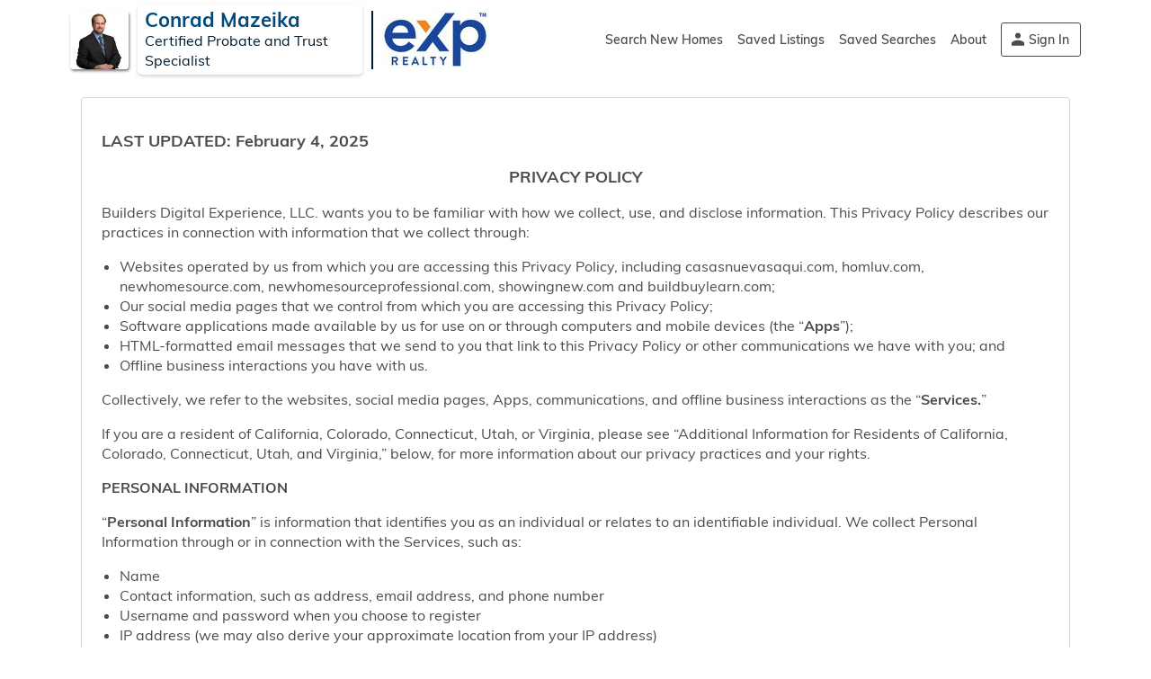

--- FILE ---
content_type: text/html; charset=utf-8
request_url: https://www.showingnew.com/conradmazeika/privacypolicy
body_size: 25225
content:
<!DOCTYPE html><html class="no-js csstransforms no-webp" lang=en-us><head><title id=pro_title>Privacy Policy | Conrad Mazeika</title><meta name=theme-color content=#001D31><meta charset=utf-8><meta http-equiv=x-ua-compatible content="ie=edge"><meta id=viewport name=viewport content="width=device-width, initial-scale=1.0"><meta id=pro_description name=description content="Privacy Policy for https://www.showingnew.com/conradmazeika"><meta id=pro_keywords name=keywords content="New homes,new homes for sale,new home builders,new construction homes,real estate agent,realtor,broker,MLS,multiple listing service"><link id=pro_canonical name=canonical rel=canonical href=https://www.newhomesource.com//conradmazeika/privacypolicy><link rel="shortcut icon" href=https://resources.newhomesourceprofessional.com/globalresources/images/favicon.ico><link rel=apple-touch-icon-precomposed href=https://resources.newhomesourceprofessional.com/globalresources/images/icons/ios/apple-touch-icon-precomposed.png><link rel=apple-touch-icon-precomposed sizes=76x76 href=https://resources.newhomesourceprofessional.com/globalresources/images/icons/ios/apple-touch-icon-76x76-precomposed.png><link rel=apple-touch-icon-precomposed sizes=120x120 href=https://resources.newhomesourceprofessional.com/globalresources/images/icons/ios/apple-touch-icon-120x120-precomposed.png><link rel=apple-touch-icon-precomposed sizes=152x152 href=https://resources.newhomesourceprofessional.com/globalresources/images/icons/ios/apple-touch-icon-152x152-precomposed.png><link rel=apple-touch-icon-precomposed sizes=180x180 href=https://resources.newhomesourceprofessional.com/globalresources/images/icons/ios/apple-touch-icon-180x180-precomposed.png><link rel=icon sizes=192x192 href=https://resources.newhomesourceprofessional.com/globalresources/images/icons/ios/icon-hires.png><link rel=icon sizes=128x128 href=https://resources.newhomesourceprofessional.com/globalresources/images/icons/ios/icon-normal.png><meta name=ServerName content=BDXWS6><meta name=google-site-verification content=iPcWE79MkEkUxx7m-jRk_h3G_dKfsStaIlhIajOhdo8><meta name=SessionId content=d3235620-1a4a-4075-bcc2-168d3551aacd><link rel=preconnect href=https://www.googletagmanager.com><link rel=preconnect href=https://www.google-analytics.com><link rel=preconnect href=https://connect.facebook.net><link rel=preconnect href=https://stats.g.doubleclick.net><link rel=preconnect href=https://ssl.google-analytics.com><link rel=preconnect href=https://www.google.com><link rel=preconnect href=https://www.facebook.com><script>if(screen.width<750){document.getElementById("viewport").setAttribute("content","width=1366");}</script><!-- Desktop Fonts --><link rel=preconnect href="https://fonts.googleapis.com/css?family=Muli:400,600,700" crossorigin><link rel=preload as=font href=https://fonts.gstatic.com/s/muli/v16/7Auwp_0qiz-afTLGLQ.woff2 crossorigin><link rel=preload as=font href=https://fonts.gstatic.com/s/muli/v16/7Au_p_0qiz-ade3iOCX2zw.woff2 crossorigin><link rel=preload as=font href=/GlobalResources/fonts/figtree/Figtree-SemiBold.ttf crossorigin><link rel=preload as=font href=/GlobalResources/fonts/figtree/Figtree-Regular.ttf crossorigin><link rel=preload as=font href=/GlobalResources/fonts/figtree/Figtree-ExtraBold.ttf crossorigin><!-- IE fonts --><script>(function(w){"use strict";if(!w.loadCSS){w.loadCSS=function(){};}
var rp=loadCSS.relpreload={};rp.support=(function(){var ret;try{ret=w.document.createElement("link").relList.supports("preload");}catch(e){ret=false;}
return function(){return ret;};})();rp.bindMediaToggle=function(link){var finalMedia=link.media||"all";function enableStylesheet(){link.media=finalMedia;}
if(link.addEventListener){link.addEventListener("load",enableStylesheet);}else if(link.attachEvent){link.attachEvent("onload",enableStylesheet);}
setTimeout(function(){link.rel="stylesheet";link.media="only x";});setTimeout(enableStylesheet,3000);};rp.poly=function(){if(rp.support()){return;}
var links=w.document.getElementsByTagName("link");for(var i=0;i<links.length;i++){var link=links[i];if(link.rel==="preload"&&link.getAttribute("as")==="style"&&!link.getAttribute("data-loadcss")){link.setAttribute("data-loadcss",true);rp.bindMediaToggle(link);}}};if(!rp.support()){rp.poly();var run=w.setInterval(rp.poly,500);if(w.addEventListener){w.addEventListener("load",function(){rp.poly();w.clearInterval(run);});}else if(w.attachEvent){w.attachEvent("onload",function(){rp.poly();w.clearInterval(run);});}}
if(typeof exports!=="undefined"){exports.loadCSS=loadCSS;}
else{w.loadCSS=loadCSS;}}(typeof global!=="undefined"?global:this));PRO={};PRO.Scripts={};if('scrollRestoration'in history){history.scrollRestoration='manual';window.scroll(0,0);}else{window.onbeforeunload=function(){window.scroll(0,0);}}</script><!--Start Main Css--><style>*{box-sizing:border-box;-webkit-box-sizing:border-box}html{font-size:1em;-ms-text-size-adjust:100%;-webkit-text-size-adjust:100%;line-height:1.4}h1{font-weight:normal;font-size:1.7rem;margin:0.67em 0}p{word-break:break-word}html,button,input,select,textarea,.ui-widget,.btn,.textarea-link{font-family:'Muli',sans-serif}html,body{min-width:480px;margin:0}fieldset{border:0;margin:0;padding:0}.container1144{margin:0 auto;max-width:1144px;width:100%}@media only screen and (max-width:1200px) and (min-width:768px){.container1144{padding:0 15px}}ul,ol{list-style:none;margin:0;padding:0}.clearfix:before,.clearfix:after{content:" ";display:table}.clearfix:after{clear:both}img{max-width:100%;vertical-align:middle}a{text-decoration:none}input,select,textarea,button,.btn,.textarea-link{font-size:14px;font-weight:300;line-height:18px;padding:5px 8px;background:#fff;border:1px solid #ccdbe4;border-radius:3px;color:#4b4b4b;outline:0;margin:0}input[type=radio]{position:absolute;left:-9999999px}.btn,button,.btn-orange{padding:6px 20px;background-color:#f58220;color:#000;display:inline-block;border:0;line-height:20px}.btn.line-btn{border:1px solid #f58220;background:#fff;color:#000;padding:6px 20px;-webkit-appearance:none;border-radius:4px}.btn-orange.disabled,.btn-orange[disabled]{cursor:default;background-color:rgba(245,130,32,0.5) !important;transition:ease-in 0.2s}.hidden{display:none}.m-0{margin:0}.m-top-0{margin-top:0}.m-bottom-0{margin-bottom:0}.m-left{margin-left:10px}.flex{display:flex;display:-webkit-flex;position:relative}.wrap{flex-wrap:wrap}.ac{align-items:center}.fc{display:flex;align-items:center;justify-content:center}.fdc{flex-direction:column}.jsb{justify-content:space-between}.w100,.w-full{width:100%}.h-full{height:100%}.validate-mark{position:absolute;top:10px;left:0}.tc{text-align:center}.tr{text-align:right}.d-b{display:block}.fauto{flex:auto}.aifs{align-items:flex-start}.f100{flex-basis:100%}.pr{position:relative}.pa{position:absolute}.k-loading-mask{position:absolute;width:100%;height:100%;top:0;left:0;z-index:10}.k-loading-image{top:0;left:0;z-index:2;width:100%;height:100%;position:absolute;background:url('https://resources.newhomesourceprofessional.com/GlobalResources/images/icons/nhs_loader.gif') no-repeat center center}.k-loading-color{background-color:#001D31;width:100%;height:100%;opacity:0.3}#results,#details-home,#details-comm,#cms-content,#tv,#showcase,#account-info,#client-information,.account,.consumer-portal,.consumer-portal-preview,.widget,.account-grids,.feedback-page,.webinars-page,.reviews,.unsubscribe-page{width:100%;background:#f6f9fc;border-top:1px solid #e5ecf2}#results{background:#ffffff}.validation-summary-errors{display:none}</style><style>.header > div{padding:0 5px}.h-logo{padding:5px 0;width:43%;align-items:center}.agent-logo{flex:0 65px;min-height:65px}.agent-logo img{border-radius:4px;box-shadow:1px 2px 3px 0 #7d7d7d;-webkit-box-shadow:1px 2px 3px 0 #7d7d7d;max-width:65px}.a-n-d{margin:0 10px;align-self:center;max-width:250px;padding:5px 8px}.a-n-d p{margin:0;font-size:22px;font-weight:700;line-height:1.1;word-break:break-word}.agency-l{padding-left:10px;max-width:200px}.header .h-right{width:57%;text-align:right;font-size:.75rem}.h-right nav{height:100%}nav ul.main-nav{display:inline-flex;font-size:.875rem;height:100%}nav > ul.main-nav > li{position:relative;display:flex;display:-webkit-flex;margin-left:16px}nav ul.main-nav li:first-child{margin-left:0}nav ul.main-nav a{display:inline-flex;align-items:center;color:#4B4B4B;font-size:14px;line-height:18px}ul.main-nav .btn{align-self:center;padding:9px 12px;border:1px solid #f58220}ul.main-nav .btn-sign-in{border-color:#4B4B4B;background-color:transparent;padding-left:30px}nav > ul.main-nav > li > div{display:none}@media only screen and (max-width:1024px){#header .h-logo > div{width:60%}#header .h-logo a{width:33%}.agency-logo img{max-width:100%}}@media only screen and (max-width:57em){#header .h-logo{width:75%;max-width:470px;margin:5px 0 2px 5px}}</style><style>#f-a-p{margin:40px 0 0;color:#fff;font-size:14px}#f-a-p > div:not(.f-cd){min-width:150px;max-width:150px;flex:1}#f-a-p div{margin-right:25px}#f-a-p div:last-child{margin-right:0}#f-a-p a{text-decoration:underline;color:#0091da}.f-cd{word-wrap:break-word;max-width:35%}.f-nav li:first-child{order:2;padding:0 2%}.f-nav li:nth-child(2){order:1;padding-left:0}.f-nav li:nth-child(3){order:3}.f-nav li:nth-child(4){order:4}.f-nav li:last-child{order:5}#contact-footer{padding:10px 0;background:#f6f9fc}#contact-footer > div{background:#fff}#c-f-branding{float:left;padding:0 2% 10px 2%;width:55%}#c-f-branding.m-auto{margin:0 auto}#c-f-branding .h-logo{width:100%;float:none}#contact-footer .message-agent{float:right;padding:15px 2%;width:42%;font-size:.75rem;background:#fff;margin-bottom:20px}.message-txt{margin-top:5px;margin-bottom:8px}.title + .flex{margin-top:5px}.message-agent .contact-agent input:not([type="button"]),.message-agent .contact-agent textarea{width:calc(100% - 10px);margin-left:10px}.message-btn{flex:1;text-align:right}.m-left{margin-left:10px}</style><link rel=preload href="https://resources.newhomesourceprofessional.com/resourcesbundle/masterpagecss.css?v=jtOffWmNLlOmZK9OQfs7x_o1LHf_rFpzRXvj7H5ORSk1" as=style onload="this.onload=null;this.rel='stylesheet'"><noscript><link href="https://resources.newhomesourceprofessional.com/resourcesbundle/masterpagecss.css?v=jtOffWmNLlOmZK9OQfs7x_o1LHf_rFpzRXvj7H5ORSk1" rel=stylesheet></noscript><!--End Main Css--> <!--Start Css Section--> <!--End Css Section--> <!--Start Preload Section--><link rel=preload href="https://resources.newhomesourceprofessional.com/resourcesbundle/masterpagejs.js?v=mXesiu1H7eqrZt0nYajZE-IjfF0NnDlp4HejvLRZspE1" as=script crossorigin=anonymous><link rel=prefetch href="https://resources.newhomesourceprofessional.com/resourcesbundle/loginprocessjs.js?v=NrkiKMaojuE_ijyEa54ClEKD6Piq8ZtZZv5cbpXUUO01" as=script crossorigin=anonymous><!--End Preload Section--> <!--Google Analytics--><script>var _gaq=_gaq||[];_gaq.push(['_setAccount','UA-73436-17']);_gaq.push(['_setAllowAnchor',true]);</script><!--End of Google Analytics--> <!-- Facebook Pixel Code --><script>window.addEventListener('load',function(){!function(f,b,e,v,n,t,s){if(f.fbq)return;n=f.fbq=function(){n.callMethod?n.callMethod.apply(n,arguments):n.queue.push(arguments)};if(!f._fbq)f._fbq=n;n.push=n;n.loaded=!0;n.version='2.0';n.queue=[];t=b.createElement(e);t.async=!0;t.src=v;s=b.getElementsByTagName(e)[0];s.parentNode.insertBefore(t,s)}(window,document,'script','https://connect.facebook.net/en_US/fbevents.js');fbq('init','2262818873982241');fbq('track','PageView');});</script><noscript><img height=1 width=1 src="https://www.facebook.com/tr?id=2262818873982241&amp;ev=PageView&amp;noscript=1"></noscript><!-- End Facebook Pixel Code --><style>#footer{background:#001D31;text-align:center;width:100%}#footer > div{padding:55px 0 55px 0}.f-social{display:flex;display:-webkit-flex;justify-content:center;margin:0 0 60px 0;min-height:45px}.f-social li{margin:0 1.75%}.f-social li a{display:block;background-color:#fff;border-radius:5px}.f-nav li{padding:0 2%;margin-bottom:10px}.f-nav li:first-child{padding-left:0}.f-nav li:last-child{padding-right:0}.f-nav a{color:#fff;font-size:0.95rem;line-height:1.1}#footer .copyright{color:#fff;font-size:14px;margin:40px 0 0}</style><!--GTM Data Layer--><script>dataLayer=[{'pageType':'privacypolicy','partnerName':'CRMLS','brandPartnerName':'NHS Pro','partnerId':'8901','adaptiveTemplate':'D','siteVersion':'NHSPro8-Client','i_uid':'0','agent_name':'Conrad Mazeika','agent_siteUrl':'conradmazeika','agent_uid':'{63cd8e24-44e6-40c5-87a4-41b900f9d988}'}];</script><!--GTM Data Layer--> <!-- Google Tag Manager --><noscript><iframe src="https://www.googletagmanager.com/ns.html?id=GTM-NCCM8F" height=0 width=0 style=display:none;visibility:hidden></iframe></noscript><script>(function(w,d,s,l,i){w[l]=w[l]||[];w[l].push({'gtm.start':new Date().getTime(),event:'gtm.js'});var f=d.getElementsByTagName(s)[0],j=d.createElement(s),dl=l!='dataLayer'?'&l='+l:'';j.async=true;j.src='https://www.googletagmanager.com/gtm.js?id='+i+dl;f.parentNode.insertBefore(j,f);})(window,document,'script','dataLayer','GTM-NCCM8F');</script><!-- Google Tag Manager --><body itemscope itemtype=https://schema.org/WebPage class=showingnew-container><input type=hidden id=deviceSupportWebp value=false> <input type=hidden id=resourcePath value=https://resources.newhomesourceprofessional.com> <!--[if lte IE 8]><p class=browserupgrade>You are using an <strong>outdated</strong> browser. Please <a href="http://browsehappy.com/">upgrade your browser</a> to improve your experience.</p><![endif]--><header id=header class="header h-portal"><div class="container1144 flex"><div id=header-logo class="flex ac h-logo"><div class="flex ac agent-logo"><a class=photo_Agent href=/conradmazeika><img alt="agent photo" src="https://nhs-dynamic-secure.akamaized.net/images/Pro/agent/{63cd8e24-44e6-40c5-87a4-41b900f9d988}/AgentPhoto.jpg?width=120&amp;height=120&amp;format=jpg&amp;version=638149275000000000"></a></div><div class=a-n-d><p>Conrad Mazeika</p><span>Certified Probate and Trust Specialist </span></div><a class="flex ac agency-l" href="https://designatedlocalexpert.com/mrhuntingtonbeach/" target=_blank><img alt="agency logo" src="https://nhs-dynamic-secure.akamaized.net/images/Pro/agent/{63cd8e24-44e6-40c5-87a4-41b900f9d988}/AgencyLogo.jpg?maxwidth=200&amp;maxheight=65&amp;format=jpg&amp;version=638149275000000000"></a></div><div id=menu class=h-right><nav aria-label=header><ul class=main-nav><li><a href=/conradmazeika>Search New Homes</a><li class=menu-drop-nav><a class=kmodal data-hidetitle=true data-href="/conradmazeika/account/login?loginprocess=savedlistings&amp;nextpage=/conradmazeika/savedlistings&amp;width=370&amp;height=130" href=javascript:void(0) id=saved-listing-menu>Saved Listings</a><li class=menu-drop-nav><a class=kmodal data-hidetitle=true data-href="/conradmazeika/account/login?loginprocess=savedsearches&amp;nextpage=/conradmazeika/savedsearches&amp;width=370&amp;height=130" href=javascript:void(0) id=saved-searches-menu>Saved Searches</a><li><a href=/conradmazeika/about-me>About</a><li id=header-acct class=drop-nav><a class="kmodal btn btn-sign-in" data-hidetitle=true data-href="/conradmazeika/account/login?width=370&amp;height=130" href=javascript:void(0)>Sign In</a></ul></nav></div></div></header><main class="container showingnew-container" id=main-content><style>.box-white{width:100%;padding:20px 1.74%;max-width:1100px;min-height:480px;background:#fff;border:1px solid #ccdbe4;border-radius:3px;margin:20px auto}.page-text .box-white h2{font-size:1.125rem;font-weight:bold}.page-text .box-white h3,.page-text .box-white h4,.page-text .box-white h5,.page-text .box-white h6{font-size:1rem;font-weight:bold}@media only screen and (max-width:767px){.page-text{font-size:.825rem}.box-white{padding:10px 3.75%;border:0;margin:0}}</style><style>.site-help ol{list-style-type:decimal}.site-help ol ol{list-style-type:lower-alpha}.site-help ol ol ol{list-style-type:lower-roman}.site-help ul{list-style-type:disc}.site-help ol,.site-help ul{margin:1em 0;padding:0 0 0 20px}.site-help ul ul{list-style-type:'- '}blockquote{margin:0}table,th,td{border:1px solid black;border-collapse:collapse;vertical-align:text-top;padding:10px}table th span{font-weight:400;font-style:italic}.center-text{text-align:center}.address-container span{display:block}.table-container{width:100%;overflow:auto}</style><section class="page-text site-help"><div class=clearfix><div class="box-white clearfix"><h2>LAST UPDATED: February 4, 2025</h2><h2 class=center-text>PRIVACY POLICY</h2><p>Builders Digital Experience, LLC. wants you to be familiar with how we collect, use, and disclose information. This Privacy Policy describes our practices in connection with information that we collect through:<ul><li>Websites operated by us from which you are accessing this Privacy Policy, including casasnuevasaqui.com, homluv.com, newhomesource.com, newhomesourceprofessional.com, showingnew.com and buildbuylearn.com;<li>Our social media pages that we control from which you are accessing this Privacy Policy;<li>Software applications made available by us for use on or through computers and mobile devices (the “<strong>Apps</strong>”);<li>HTML-formatted email messages that we send to you that link to this Privacy Policy or other communications we have with you; and<li>Offline business interactions you have with us.</ul><p>Collectively, we refer to the websites, social media pages, Apps, communications, and offline business interactions as the “<strong>Services.</strong>”<p>If you are a resident of California, Colorado, Connecticut, Utah, or Virginia, please see “Additional Information for Residents of California, Colorado, Connecticut, Utah, and Virginia,” below, for more information about our privacy practices and your rights.<h3>PERSONAL INFORMATION</h3><p>“<strong>Personal Information</strong>” is information that identifies you as an individual or relates to an identifiable individual. We collect Personal Information through or in connection with the Services, such as:<ul><li>Name<li>Contact information, such as address, email address, and phone number<li>Username and password when you choose to register<li>IP address (we may also derive your approximate location from your IP address)<li>Profile information you choose to provide, such as favorite images, communities, homes, or other content<li>Reviews, ratings, comments, feedback, or other information you choose to submit</ul><h4>Collection of Personal Information</h4><p>We and our service providers collect Personal Information in a variety of ways, including:<ul><li><strong>Through the Services.</strong><li><strong>From Other Sources.</strong><ul><li>We receive your Personal Information from other sources, such as publicly available databases, social media platforms, and joint marketing partners.<li>If you connect your social media account to your Services account, you will share certain Personal Information from your social media account with us, including your name, email, photo, connections, and any other information that may be accessible to us.</ul></ul><p>If you disclose any Personal Information relating to other people to us or to our service providers in connection with the Services, you represent that you have the authority to do so and to permit us to use the information in accordance with this Privacy Policy.<h4>Use of Personal Information</h4><p>We and our service providers use Personal Information for the following purposes:<ul><li><strong>Providing the functionality of the Services and fulfilling your requests.</strong><ul><li>To provide the Services’ functionality to you, such as arranging access to your account, supporting your new home search, and providing recommendations, matching services, home brochures, location of key resources, and other services.<li>To complete your transactions and verify your information<li>To provide you with customer service, respond to your inquiries, and fulfill your requests.<li>To send administrative information to you, such as changes to our terms, conditions, and policies.<li>To allow you to send messages to another person through the Services<li>To allow you to participate in a sweepstakes, contest, or other promotion.</ul><li><strong>Providing you with our marketing materials and facilitating social sharing.</strong><ul><li>To send you marketing related emails and other information, such as informational newsletters, updates, new features, additional listings, and new opportunities.<li>To facilitate social sharing functionality that you choose to use.</ul><li><strong>Analyzing Personal Information for business reporting and providing personalized services.</strong><ul><li>To analyze or predict our users’ preferences in order to prepare aggregated trend reports on how our digital content is used, so we can improve our Services.<li>To better understand your interests and preferences, so we can personalize our interactions with you and provide you with information and / or offers tailored to your interests.<li>To better understand your preferences so we can deliver content we believe will be relevant and interesting to you.</ul><li><strong>Aggregating and / or anonymizing Personal Information.</strong><ul><li>We may aggregate and / or anonymize Personal Information so that it will no longer be considered Personal Information. We do so to generate other data for our use, which we may use and disclose for any purpose, as it no longer identifies you or any other individual.</ul><li><strong>Accomplishing our business purposes.</strong><ul><li>For data analysis, such as to improve the efficiency of our Services.<li>For audits, to verify that our internal processes function as intended, and to address legal, regulatory, or contractual requirements.<li>For fraud prevention and security monitoring purposes, including to detect and prevent cyberattacks or attempts to commit identity theft.<li>For developing new products and services.<li>For enhancing, improving, repairing, maintaining, or modifying our current products and services, as well as undertaking quality and safety assurance measures.<li>For identifying usage trends, such as understanding which parts of our Services are of most interest to users.<li>For determining the effectiveness of our promotional campaigns, so we can adapt our campaigns to the needs and interests of our users.<li>For operating and expanding our business activities.</ul></ul><h4>Disclosure of Personal Information</h4><p>We disclose Personal Information:<ul><li><strong>To our affiliates, for the purposes described in this Privacy Policy.</strong><li><strong>To our third-party service providers, to facilitate services they provide to us.</strong><ul><li>These can include providers of such services as website hosting, data analysis, payment processing, order fulfillment, fraud prevention, information technology and related infrastructure provision, customer service, email delivery, and auditing.</ul><li><strong>To home builders from whom you have requested information.</strong><li><strong>To third parties who have products, services, and opportunities that may be useful to you, to permit them to send you marketing communications, consistent with your choices</strong><ul><li>If you give your permission to allow third parties to contact you, your Personal Information may be shared with individual users and other third parties you have identified, such as builders, product manufacturers, data aggregators, and marketers.</ul><li><strong>By using the Services, you may elect to disclose Personal Information.</strong><ul><li>On message boards, chat, profile pages, and other services to which you are able to post information and content. Any information you post or disclose through these services may be available to other users.<li>Through your social sharing activity. If you connect your Services account to your social media account, you will share information with your friends associated with your social media account, with other users, and with your social media account provider. By doing so, you authorize us to facilitate this sharing, and you understand that the use of shared information will be governed by the social media provider’s privacy policy.</ul></ul><h4>Other Uses and Disclosures</h4><p>We may also use and disclose Personal Information as we believe to be necessary or appropriate: (a) to comply with applicable law, to respond to requests from public and government authorities, to cooperate with law enforcement, and for other legal reasons; (b) to enforce our terms and conditions; and (c) to protect our rights, privacy, safety, or property, and / or that of you or others. We may use, disclose, or transfer Personal Information to a third party in connection with any proposed or actual reorganization, bankruptcy, merger, sale, joint venture, assignment, transfer, or other disposition of all or any portion of our assets or stock.<h3>OTHER INFORMATION</h3><p>“<strong>Other Information</strong>” is information that does not reveal your specific identity or directly relate to an identifiable individual. We and our service providers may collect and use Other Information in a variety of ways, including:<ul><li><strong>Your browser or device.</strong><ul><li>Certain information is collected by most browsers or automatically through your device, such as your Media Access Control (MAC) address, computer type (Windows or Mac), screen resolution, operating system name and version, device manufacturer and model, language, and Internet browser type and version. We use this information to ensure that the Services function properly.</ul><li><strong>Your use of the Apps. </strong><ul><li>When you download and use one of our Apps, we and our service providers may track and collect App usage data, such as the date and time the App on your device accesses our servers and what information and files have been downloaded to the App based on your device number.</ul><li><strong>Cookies, pixel tags, and similar technologies.</strong><ul><li>Please read our <a href=/conradmazeika/privacypolicy target=_blank>Cookie Policy</a> for details on how we use cookies, pixel tags, and similar technologies. In addition to the details set forth in our Cookie Policy, we may use such technologies to track the actions of our email recipients, measure the success of our marketing campaigns, and compile statistics about use of the Services and response rates.<li>We use third-party advertising companies to serve ads regarding goods and services that may be of interest to you when you access and use the Services and other websites or online services. You may receive ads based on information relating to your access to and use of the Services and other websites or online services on any of your devices, as well as on information received from third parties. These companies place or recognize a unique cookie on your browser (including through the use of pixel tags). They also use these technologies, along with information they collect about your online use, to recognize you across the devices you use, such as a mobile phone and a laptop. If you would like more information about this practice, and to learn how to opt out of it in desktop and mobile browsers on the particular device on which you are accessing this Privacy Policy, please visit <a href="http://optout.aboutads.info/#/" target=_blank>http://optout.aboutads.info/#/</a> and <a href="http://optout.networkadvertising.org/#/" target=_blank>http://optout.networkadvertising.org/#/</a>.</ul><li><strong>Physical Location. </strong><ul><li>We may collect the physical location of your device by, for example, using satellite, cell phone tower, or Wi-Fi signals. We may use your device’s physical location to provide you with personalized location-based services and content. We may also share your device’s physical location, combined with information about what ads you viewed and other information we collect, with our marketing partners to enable them to provide you with more personalized content and to study the effectiveness of advertising campaigns. Our Apps may collect the precise location of your device when the app is running in the foreground or background, depending on how you choose to set up the App’s location tracking. In some instances, you may be permitted to allow or deny such use of your device’s location, but, if you do, we may not be able to provide you with the applicable personalized services and content.</ul></ul><h4>Uses and Disclosures of Other Information</h4><p>We may use and disclose Other Information for any purpose, except where we are required to do otherwise under applicable law. If we are required to treat Other Information as Personal Information under applicable law, we may use and disclose it for the purposes for which we use and disclose Personal Information, as detailed in this Privacy Policy. In some instances, we may combine Other Information with Personal Information. If we do, we will treat the combined information as Personal Information as long as it is combined.<h3>SECURITY</h3><p>We seek to use reasonable organizational, technical, and administrative measures to protect Personal Information within our organization. Unfortunately, no data transmission or storage system can be guaranteed to be 100% secure. If you have reason to believe that your interaction with us is no longer secure, please immediately notify us in accordance with the “<em>Contact Us</em>” section below.<h3>RETENTION PERIOD</h3><p>We retain Personal Information for as long as needed or permitted to fulfill the purpose(s) for which it was obtained, including to satisfy any legal, compliance, accounting, or reporting requirements, and consistent with applicable law. The criteria used to determine our retention periods include:<ul><li>The length of time we have an ongoing relationship with you;<li>Whether there is a legal obligation to which we are subject, such as to keep transaction records for a certain period of time; or<li>Whether retention is advisable in light of our legal position, such as in regard to applicable statutes of limitations, litigation, or regulatory investigations.</ul><h3>THIRD-PARTY SERVICES</h3><p>This Privacy Policy does not address, and we are not responsible for, the privacy, information, or other practices of any third parties, including any third party operating a website or service to which the Services link. The inclusion of a link on the Services does not imply our endorsement of the linked site or service. In addition, we are not responsible for the information collection, use, disclosure, or security policies or practices of other organizations, such as Facebook, Twitter, Instagram, YouTube, Pinterest, LinkedIn, Apple, Google, Microsoft, RIM, or any other social media platform, operating system provider, app provider, wireless service provider, or device manufacturer, including with respect to any Personal Information you disclose to other organizations through or in connection with our Apps or our Social Media Pages.<h3>YOUR CHOICES</h3><p>If you no longer want to receive marketing related emails from us on a going-forward basis, you may opt out by using the unsubscribe link provided at the bottom of each such email. If you opt out, we may still send you important administrative messages, from which you cannot opt out.<p>If you no longer want to receive text messages from us, reply “STOP” to any such message.<p>If you prefer that we discontinue sharing your Personal Information on a going-forward basis with third parties for their direct marketing purposes, you may opt out of the sharing by contacting us at <a href=mailto:privacy@thebdx.com>privacy@thebdx.com</a>.<p>You can update your Personal Information by clicking on the “Update Profile” or “My Account” link on the Service or by following the instructions you receive from BDX.<p><strong>For California, Colorado, Connecticut, Utah, and Virginia residents:</strong> Please see “Additional Information for Residents of California, Colorado, Connecticut, Utah, and Virginia,” below, for additional information about your rights.<p><strong>For Nevada residents:</strong> To opt out of the sale of your Personal Information, if applicable, please email us at <a href=mailto:privacy@thebdx.com>privacy@thebdx.com</a>.<h3>USE OF THE SERVICES BY MINORS</h3><p>The Services are not directed to individuals under the age of thirteen (13), and we do not knowingly collect Personal Information from such individuals.<h3>JURISDICTION AND CROSS-BORDER TRANSFER</h3><p>We are located in the United States. We may store and process your Personal Information in any country where we have facilities or in which we engage service providers. By using the Services, you understand that your information will be transferred to countries outside of your country of residence, including the United States, which may have data protection rules that are different from those of your country.<h3>SENSITIVE INFORMATION</h3><p>Unless we request it, we ask that you not send us, and you not disclose, any sensitive Personal Information (e.g., Social Security numbers, information related to racial or ethnic origin, political opinions, religion or other beliefs, health, biometrics or genetic characteristics, or criminal background) on or through the Services or otherwise to us.<h3>THIRD-PARTY PAYMENT SERVICE</h3><p>The Services may provide functionality allowing you to make payments using a third-party payment service with which you have created your own account. When you use such a service to make a payment to us, your Personal Information will be collected by such third party and not by us and will be subject to the third party’s privacy policy, rather than this Privacy Policy. We have no control over, and are not responsible for, any such third party’s collection, use, or disclosure of your Personal Information.<h3>UPDATES TO THIS PRIVACY POLICY</h3><p>The “<em>UPDATED</em>” or “<em>LAST UPDATED</em>” legend at the top of this Privacy Policy indicates when this Privacy Policy was last revised. Any changes will become effective when we post the revised Privacy Policy on the Services.<h3>CONTACT US</h3><p>If you have any questions about this Privacy Policy, please contact us at <a href=mailto:privacy@thebdx.com>privacy@thebdx.com</a> or at<div class=address-container><span>Privacy at BDX</span> <span>Builders Digital Experience, LLC.</span> <span>2900 Esperanza Crossing, Suite 100</span> <span>Austin, TX 78755</span> <span>Telephone: 512-371-3800</span> <span>Fax: 512-692-2628</span></div><p>Because email communications are not always secure, please do not include credit card or other sensitive information in your emails to us.<h3>ADDITIONAL INFORMATION FOR RESIDENTS OF CALIFORNIA, COLORADO, CONNECTICUT, UTAH, AND VIRGINIA</h3><p>This section supplements the above Privacy Policy and provides additional details regarding our collection, use, and disclosure of Personal Information relating to residents of California, Colorado, Connecticut, Utah, and Virginia.<h4>Collection, Disclosure, Sale, Sharing, and Processing of Personal Information</h4><p>The following chart details which categories of Personal Information we collect, process, and disclose, including for purposes of targeted advertising.<div class=table-container><table width=100%><thead><tr><th>Categories of Personal Information<th>Disclosed to Which Categories of Third Parties for Operational Business Purposes<th>Sold to Which Categories of Third Parties<th>Shared with Which Categories of Third Parties for Cross-Context Behavioral or Targeted Advertising<th>Processing Purposes <span>(see “Use of Personal Information” above for a detailed description of each Processing Purpose)</span><tbody><tr><td><strong>Identifiers</strong>, such as name, contact information, online identifiers, and account credentials<td>Our affiliates; service providers; builders from whom you have requested information; third parties who have products, services, and opportunities that may be useful to you, to permit them to send you marketing communications, consistent with your choices<td>Ad networks, social media platforms, and home builders<td>Ad networks and social media platforms<td><ul><li>Providing the functionality of our Services and fulfilling your requests<li>Providing you with our marketing materials and facilitating social sharing<li>Analyzing Personal Information for business reporting and providing personalized services<li>Aggregating and / or anonymizing Personal Information<li>Accomplishing our business purposes</ul><tr><td><strong> Personal information as defined in the California customer records law,</strong> such as name, contact information, and payment information<td>Our affiliates; service providers; builders from whom you have requested information; third parties who have products, services, and opportunities that may be useful to you, to permit them to send you marketing communications, consistent with your choices<td>Ad networks, social media platforms, and home builders<td>Ad networks and social media platforms<td><ul><li>Providing the functionality of our Services and fulfilling your requests<li>Providing you with our marketing materials and facilitating social sharing<li>Analyzing Personal Information for business reporting and providing personalized services<li>Aggregating and / or anonymizing Personal Information<li>Accomplishing our business purposes</ul><tr><td><strong>Commercial information</strong>, such as transaction information and purchase history<td>Our affiliates; service providers; builders from whom you have requested information; third parties who have products, services, and opportunities that may be useful to you, to permit them to send you marketing communications, consistent with your choices<td>Ad networks and social media platforms<td>Ad networks and social media platforms<td><ul><li>Providing the functionality of our Services and fulfilling your requests<li>Providing you with our marketing materials and facilitating social sharing<li>Analyzing Personal Information for business reporting and providing personalized services<li>Aggregating and / or anonymizing Personal Information<li>Accomplishing our business purposes</ul><tr><td><strong>Internet or network activity information</strong>, such as browsing history and interactions with our website<td>Our affiliates; service providers; third parties who have products, services, and opportunities that may be useful to you, to permit them to send you marketing communications, consistent with your choices<td>Ad networks and social media platforms<td>Ad networks and social media platforms<td><ul><li>Providing the functionality of our Services and fulfilling your requests<li>Providing you with our marketing materials and facilitating social sharing<li>Analyzing Personal Information for business reporting and providing personalized services<li>Aggregating and / or anonymizing Personal Information<li>Accomplishing our business purposes</ul><tr><td><strong>Geolocation data</strong>, such as device location<td>Our affiliates and service providers<td>Ad networks and social media platforms<td>Ad networks and social media platforms<td><ul><li>Providing the functionality of our Services and fulfilling your requests<li>Providing you with our marketing materials and facilitating social sharing<li>Analyzing Personal Information for business reporting and providing personalized services<li>Aggregating and / or anonymizing Personal Information<li>Accomplishing our business purposes</ul><tr><td><strong>Audio/Video Data</strong>. Audio, electronic, visual, similar information, such as photographs<td>Our affiliates; service providers; builders from whom you have requested information; third parties who have products, services, and opportunities that may be useful to you, to permit them to send you marketing communications, consistent with your choices<td>None<td>None<td><ul><li>Providing the functionality of our Services and fulfilling your requests<li>Providing you with our marketing materials and facilitating social sharing<li>Analyzing Personal Information for business reporting and providing personalized services<li>Aggregating and / or anonymizing Personal Information<li>Accomplishing our business purposes</ul><tr><td><strong>Inferences</strong> drawn from any of the Personal Information listed above to create a profile or summary about, for example, an individual’s preferences and characteristics<td>Our affiliates; service providers; builders from whom you have requested information; third parties who have products, services, and opportunities that may be useful to you, to permit them to send you marketing communications, consistent with your choices<td>Ad networks and social media platforms<td>Ad networks and social media platforms<td><ul><li>Providing the functionality of our Services and fulfilling your requests<li>Providing you with our marketing materials and facilitating social sharing<li>Analyzing Personal Information for business reporting and providing personalized services<li>Aggregating and / or anonymizing Personal Information<li>Accomplishing our business purposes</ul></table></div><h3>Individual Rights and Requests</h3><p>Subject to applicable law, you may make the following requests:<ol><li>You may request to know whether we process your Personal Information and to access such Personal Information.<ol><li>If you are a California resident, you may request the following information:<ol><li>The categories of Personal Information we collected about you and the categories of sources from which we collected such Personal Information;<li>The business or commercial purpose for collecting, selling, or sharing Personal Information about you;<li>The categories of Personal Information about you that we sold or shared and the categories of third parties to whom we sold or shared such Personal Information; and<li>The categories of Personal Information about you that we otherwise disclosed and the categories of third parties to whom we disclosed such Personal Information.</ol></ol><li>You may request to correct inaccuracies in your Personal Information.<li>You may request to have your Personal Information deleted.<li>You may request to receive a copy of your Personal Information, including, where applicable, in a portable format.<li>You may request to opt out of the “sale” of your Personal Information.<li>You may request to opt out of targeted advertising, including the “sharing” of your Personal Information for purposes of cross-context behavioral advertising.</ol><p>We will not unlawfully discriminate against you for exercising your rights under applicable privacy law. To make a privacy request, please click <a href=/conradmazeika/userprivacy target=_blank>here</a> . We will verify and respond to your request consistent with applicable law, taking into account the type and sensitivity of the Personal Information subject to the request. We may need to request additional Personal Information from you, such as name, email address, or phone number, in order to verify your identity and protect against fraudulent requests. If you make a request to delete, we may ask you to confirm your request before we delete your Personal Information.<p><strong> To request to opt out of any future “sales” of your Personal Information and / or “sharing” of your Personal Information for purposes of cross-context behavioral advertising or any future processing for purposes of targeted advertising, click <a href=/conradmazeika/userprivacy target=_blank>here</a>.</strong><p>We also process opt-out preference signals, such as the Global Privacy Control. These signals set your opt-out preferences only for the particular browser or device you are using. For information about how to use the Global Privacy Control, please visit <a href="https://globalprivacycontrol.org/" target=_blank>https://globalprivacycontrol.org/</a>.<h4>Appeal Process</h4><p>If you are a resident of Colorado, Connecticut, or Virginia and we refuse to take action on your request, you may appeal our refusal within a reasonable period after you have received notice of the refusal. You may file an appeal by clicking <a href=/conradmazeika/userprivacy target=_blank>here</a> or emailing us at <a href=mailto:privacy@thebdx.com>privacy@thebdx.com</a>.<h4>Authorized Agents</h4><p>If an agent would like to make a request on your behalf as permitted under applicable law, they may use the submission methods outlined above. As part of our verification process, we may request that the agent provide proof concerning their status as an authorized agent. In addition, we may require that you verify your identity as described above or confirm that you provided the agent permission to submit the request.<h4>De-Identified Information</h4><p>If we maintain or use de-identified information, we will continue to maintain and use it only in a de-identified fashion and will not attempt to re-identify the information.<h3 class=center-text>BDX SMS, MMS & MESSAGING TERMS & CONDITIONS</h3><p>Builder Homesite, Inc. ("BDX") offers text message programs (a "program" or "programs"), including SMS, MMS and messaging app-specific programs, itself and on behalf of its clients including without limitation, builders, real estate developers and other BDX partners. Recipients may be enrolled in a program in the following ways: receiving a text invitation, sending a text to specified numbers, filling out a web form, initiating a web chat, or sending a message via various messaging applications. BDX may also send one-time text messages. Your use of the programs is governed by the terms and conditions below. Use of the programs constitutes your acceptance of these terms, which take effect when you enroll. If you do not agree to these terms, please do not enroll in a program.<p>Once enrolled in a program, you will have an opportunity to decline the service via a reply to a text message you received that says STOP. By replying START subsequently, you are confirming you would like to restart a subscription to this program. Message frequency varies.<p>There is no charge to you for this service; however, message and data rates may apply from your mobile carrier. Subject to the terms and conditions of your mobile carrier, you may receive text messages sent to your mobile phone<p>By participating in any program, you approve any such charges from your mobile carrier. Charges for text messages may appear on your mobile phone bill or be deducted from your prepaid balance. You agree that you are responsible for paying your carrier's charges to use the program or, if you are under 18 (in the U.S.) or under the age of majority in your province/territory of residence, that you have permission to use the program from the adult responsible for paying the carrier's charges.<p>From time to time, BDX may send Multimedia Messaging Service (MMS) messages; messages with multimedia content (pictures, videos, GIFs, etc.). MMS messages may not be available through all carriers. If your device does not support MMS messages, then you may receive an SMS messages. Prepaid users may not be able to participate. Check with your mobile operator.<p>BDX reserves the right to terminate any program, in whole or in part, at any time without notice. BDX reserves the right to change these terms or cancel any program at any time. Please check these terms on a regular basis for changes. Your continued use of the program after changes are posted will mean that you accept the terms as modified by the posted changes.<p>The information in any message may be subject to certain time lags and / or delays. BDX is not responsible for delayed receipt of any message. You are responsible for managing the types of texts and messages you receive. BDX shall not be liable for any direct, indirect, consequential, special, incidental, punitive, or any other damages, even if BDX has been advised of the possibility of such damage or loss, arising or resulting from or in any way relating to your use of a program.<p>You expressly agree to indemnify, defend, and hold harmless BDX, its directors, officers, employees, servants, agents, representatives, independent contractors, and affiliates from and against any and all claims, damages, liabilities, actions, causes of action, costs, expenses (including reasonable attorneys' fees), judgments, or penalties of any kind or nature whatsoever arising from your use of the programs.<p>To stop receiving text messages, text STOP. By enrolling in a program, you consent that following such a request to unsubscribe, you may receive one (1) final message confirming that you have been inactivated in our system. Following such confirmation message, no additional text messages will be sent unless you re-activate your subscription by texting START.<p>Updated: February 4, 2025<h3 class=center-text>NewHomeSource (NHS) Native App: Location Access, Data Collection and Usage</h3><p>The NewHomeSource native app requests the user's permission for location access and tracking. The user has the option to select and allow the app to track location all the time, only while using the app, to ask for permission every time, or deny any location tracking.<p>Foreground location tracking (app has location access only while using the app or if the app is open) supports current location search.<p>Background location tracking (app always has location access, even when the app is closed) supports notification features, such as receiving a push notification with directions when you are nearby a saved new home community.<p>When the NewHomeSource native app has any location access and data, we use it to tailor other app services for you, such as helping you auto-save activity notes of a community or home visit in the app, and provide in-app support and next steps on your home shopping journey.<p>Updated: February 4, 2025<h3 class=center-text>Builders Digital Experience, LLC Cookie Policy</h3><p>This cookie policy ("Cookie Policy") describes the use of Cookies (as defined below) by Builders Digital Experience, LLC , a subsidiary of Builder Homesite, Inc. ("BDX"), on the following websites: <a href="https://www.casasnuevasaqui.com/" target=_blank>casasnuevasaqui.com</a>, <a href="https://homluv.com/" target=_blank>homluv.com</a>, <a href="https://www.newhomesource.com/" target=_blank>newhomesource.com</a>, <a href="https://www.newhomesourceprofessional.com/" target=_blank>newhomesourceprofessional.com</a>, <a href="https://www.showingnew.com/" target=_blank>showingnew.com</a> and <a href="https://buildbuylearn.com/" target=_blank>buildbuylearn.com </a>("BDX," "we," "us," or "our," if not explicitly referring to one company).<p>Please remember that your use of the Sites is at all times subject to the Website Terms and Conditions and Privacy Policies located at each respective website. Any terms we use in this Cookie Policy without defining them have the definitions given to them in the Website Terms and Conditions and the BDX Privacy Policy.<h3 class=center-text>HOW BDX USES COOKIES</h3><p>The Sites use cookies and similar technologies such as pixel tags, web beacons, clear GIFs, JavaScript, and local storage. Cookies are small files -- usually consisting of letters and numbers -- placed on Your Device, when you use that device to visit a Site. We will refer to cookies and similar technologies simply as "Cookies" for the remainder of this Cookie Policy. We use Cookies to enable our servers to recognize your web browser and tell us how and when you visit and otherwise use the Sites through the internet, to analyze trends, and to learn about our user base.<p>We may combine non-personally identifiable information collected through Cookies with other Personal Information that we have about you, for example, to tell us who you are or whether you have an account. We may also supplement the information we collect from you with information received from third parties in order to enhance our Sites, or to offer you information that we believe may be of interest to you. Where we use Cookies to collect information that is personally identifiable, or that can become personally identifiable if we combine it with other information, the applicable Privacy Policy will apply in addition to this Cookie Policy.<p>You can control and / or delete Cookies as you wish -- for details, see <a href="https://www.aboutcookies.org/" target=_blank>www.aboutcookies.org</a>. Most browsers have an option for turning off the Cookie feature, which will prevent your browser from accepting new Cookies, as well as (depending on the sophistication of your browser software) allowing you to decide on acceptance of each new cookie in a variety of ways. You can delete all Cookies that are already on your computer and you can set most browsers to prevent them from being placed. If you do this, however, you may have to manually adjust some preferences every time you visit a site and some services and functionalities may not work. We strongly recommend that you leave Cookies active, because they enable you to take advantage of the most attractive features of the Sites.<p>Please reference the chart and general description below to learn more about the kinds of cookies we use and for what purpose.<h3 class=center-text>SHARING OF INFORMATION</h3><p>Essential Cookies are Cookies that are required to provide you with features or services that you have requested. For example, Cookies that enable you to log into secure areas of our Site or use a shopping cart. Disabling these Cookies will encumber the Sites' performance and may make certain features and services unavailable.<p>Functionality Cookies are used to recognize you when you return to our Sites. This enables us to personalize our content for you, greet you by name, and remember your preferences (for example, your choice of language or region).<p>Analytical Cookies allow us to understand how visitors use our Site. This includes information about the number of visitors to the site, what pages visitors view on our site and how long visitors are viewing pages on the site. Analytical Cookies also help us measure the performance of our advertising campaigns in order to help us improve our advertising campaigns and to optimize our Sites' content for those who engage with our advertising.<p>Third Party Cookies are Cookies placed by a third party on Your Device and may provide information to those third parties about browsing habits (including your visits to our Sites, the pages you have visited, and the links and advertisements you have clicked) that may help identify if certain services that such third parties provide are being used, identify your interests, retarget you, and serve advertisements that are relevant to you. We do not have control or access to such Cookies. If you look at one page on our Sites, an advertisement may be delivered to you on our Services or on other sites, for products referenced on that page or for similar products and services. We do not engage in retargeted advertising for children users of our Sites.<h3 class=center-text>Session Cookies and Persistent Cookies</h3><p>The types of Cookies described above may be "Session Cookies" which are temporary Cookies that are only stored on Your Device while you are visiting our site or "Persistent Cookies" which are Cookies that are stored on Your Device for a period of time after you leave our site. The length of time a Persistent Cookie stays on your Device varies from Cookie to Cookie. We use Persistent Cookies to store your preferences so that they are available for the next visit, and to keep a more accurate account of how often you visit our Sites, how often you return, how your use of the Sites may vary over time, and measure the effectiveness of advertising efforts. Your browser may offer you a "Do Not Track" option, which allows you to signal to operators of websites and web applications and services (including behavioral advertising services) that you do not wish such operators to track certain of your online activities over time and across different websites. Our Sites do not support Do Not Track requests at this time.<h3 class=center-text>WHAT IS GOOGLE ANALYTICS AND HOW IS IT USED?</h3><p>Our Sites use Google Analytics, a web analysis service provided by Google Inc. ("Google") which is based on Cookie technology. The information generated by the Cookie is usually sent to a Google server in the USA, where it is stored. On behalf of BDX, Google will use the generated information to evaluate your use of the website, to compile reports on website activities, and to provide the website operator with additional services connected with website and Internet use. The IP address transmitted by your browser in connection with Google Analytics is not collated with other data by Google. To opt out of being tracked by Google Analytics across all websites visit<a href=http://tools.google.com/dlpage/gaoptout target=_blank> http://tools.google.com/dlpage/gaoptout</a>.<h3 class=center-text>MANAGING COOKIE SETTINGS</h3><p>You can decide whether or not to accept Cookies. One way you can do this is through your internet browser's settings. To find out more information about Cookies, including information about how to manage and delete Cookies, please visit: <a href="https://www.aboutcookies.org/" target=_blank>www.aboutcookies.com</a> .<p>To explore what Cookie setting are available to you, look in the "preferences" or "options" section of your browser's menu.<p>If you have any queries regarding this Cookie Policy please contact us at <a href=mailto:privacy@thebdx.com>privacy@thebdx.com</a> .<p>Last Updated: February 4, 2025.</div></div></section></main><aside id=contact-footer class="header h-portal clearfix"><div class="clearfix container1144"><div id=c-f-branding class=m-auto><p class=title>Ready to learn more about a new home?<div id=c-f-logo class="flex h-logo"><div class=agent-logo><a class=photo_Agent href=/conradmazeika><img alt="agent photo" src="https://nhs-dynamic-secure.akamaized.net/images/Pro/agent/{63cd8e24-44e6-40c5-87a4-41b900f9d988}/AgentPhoto.jpg?width=120&amp;height=120&amp;format=jpg&amp;version=638149275000000000"></a></div><div class=a-n-d><p>Conrad Mazeika</p><span>Certified Probate and Trust Specialist </span></div><a class="flex ac agency-l" href="https://designatedlocalexpert.com/mrhuntingtonbeach/" target=_blank><img alt="agency logo" src="https://nhs-dynamic-secure.akamaized.net/images/Pro/agent/{63cd8e24-44e6-40c5-87a4-41b900f9d988}/AgencyLogo.jpg?maxwidth=200&amp;maxheight=65&amp;format=jpg&amp;version=638149275000000000"></a></div><p><span class=s-office-name>Exp Realty of California Inc</span> 01991663<br> 949-310-4110<br> conrad.mazeika@exprealty.com <br><div id=social-share-links></div></div></div></aside><footer id=footer><div class=container1144><nav><ul class="f-nav fc wrap"><li><a href=/conradmazeika/accessibility-statement onclick="jQuery.googlepush('Site Links','Footer','Accessibility statement')" target=_blank>Accessibility Statement</a><li><a href=/conradmazeika/termsofuse onclick="jQuery.googlepush('Site Links','Footer','Terms of use')" target=_blank>Terms</a></ul><ul class="f-nav fc wrap" style=margin-top:20px><li><a href=/conradmazeika/privacypolicy onclick="jQuery.googlepush('Site Links','Footer','Privacy policy')" target=_blank>Privacy, Cookies and SMS Messaging</a><li><a> <a href=/conradmazeika/userprivacy onclick="jQuery.googlepush('Site Links','Footer','Do Not Sell My Personal Information')" target=_blank>Do Not Sell/Share My Information—Opt-Out of Targeted Ads</a></a></ul></nav><div id=f-a-p class=fc><div class=f-cd>To Schedule an Appointment <a target=_blank rel="nofollow noopener noreferrer" href=http://calendly.com/meetconrad jqte-setlink="">Click Here</a></div></div><p class=copyright>Copyright &copy; 2001-2026 Builders Digital Experience, LLC.</div></footer><script src="https://resources.newhomesourceprofessional.com/resourcesbundle/masterpagejs.js?v=mXesiu1H7eqrZt0nYajZE-IjfF0NnDlp4HejvLRZspE1" crossorigin=anonymous></script><script>jQuery(document).ready(function(){var isPartner="False"==="True";var isUserLoggedIn="False"==="True";var isAgentPortal="True"==="True";window.isMobileDevice=false;var hasImages=false;linkloader.Css("MPCSSAfterReady",["https://resources.newhomesourceprofessional.com/resourcesbundle/masterpagecssafterready.css?v=b7Xvipd7lvirjqXsF-d303X4Cd1oPF0O1NDVIdaKGCg1"]);linkloader.Script("MPJSAfterReady",isUserLoggedIn?["https://resources.newhomesourceprofessional.com/resourcesbundle/masterpagejsafterreadylogin.js?v=gEVCGsrEB8Es2tWSXq2jxopp_D97gdRKBWhUhqjF5Lg1"]:["https://resources.newhomesourceprofessional.com/resourcesbundle/masterpagejsafterready.js?v=gG5OQR3KPHBLk168blH3Ez6jfEhWTkZb109Mbsv6Snk1"],function(){window.MasterGAParams={isShowingNew:isAgentPortal,isMobileDevice:isMobileDevice,pageType:"privacy_policy_page",partnerId:8901,isSso:true,isUserLoggedIn:isUserLoggedIn,sendSsoSignedInEvent:false}
var masterGA=new PRO.Scripts.MasterPageGAEvents(MasterGAParams);masterGA.init();new PRO.Scripts.PERFEvents({logUrl:"/conradmazeika/performanceevents/logevent",logUAUrl:"/conradmazeika/performanceevents/googleanalyticecommerce",logUAUrl2:"/conradmazeika/performanceevents/googleanalyticecommerce2",PrLeadsUrl:"/conradmazeika/pdfgenerator/printreportleads"});if(isUserLoggedIn){window.currPromptCount=0;window.hasUcUrl=false;const maxLimit=5;var parameter={IsAgentPortal:true,sslUrl:"/conradmazeika/savedsearches/showsavesearchlisting",slNav:"/conradmazeika/savedlistings/getsavedlistingsglobalnavigation",userGuid:"{63cd8e24-44e6-40c5-87a4-41b900f9d988}",clientId:"0",notifyAgentJs:["https://resources.newhomesourceprofessional.com/resourcesbundle/notifyagentjs.js?v=PFavLoiOfQJHc1VLrqzlGZQsxKkiqbsAcN2QKffliJk1"],utilityConn:"/conradmazeika/home/showutilityconnectprompt",maxLimitPrompt:maxLimit,reachedMaxLimit:window.currPromptCount==maxLimit,isLoggedIn:false};var menu=new PRO.Scripts.Menu(parameter);menu.init();}
if(isAgentPortal&&!hasImages){jQuery.ajax({url:"/conradmazeika/account/getfooterimages",data:{userId:"{63cd8e24-44e6-40c5-87a4-41b900f9d988}"},cache:false,success:function(data){var div=jQuery("#f-a-p");div.prepend("<div>"+data.Image1+"</div><div>"+data.Image2+"</div>");div.append("<div>"+data.Image3+"</div><div>"+data.Image4+"</div>");div.addToIO();}});}
if(isPartner){jQuery("body").on("click",".resources-link",function(){var href=this.dataset.href;swal({title:"Just letting you know...",text:"We're going to open this Learning Center content you selected in a new tab. You won't be signed in on the new tab in your <strong>CRMLS</strong> environment, so come back to this tab/page again when you're ready to continue your new home search.",showCancelButton:true,confirmButtonText:"Ok, thanks",closeOnConfirm:true}).then(function(){window.open(href,'_blank');});});}
if(isAgentPortal){var parameter={getSocialShareLinks:"/conradmazeika/account/getsocialsharelinks",userGuid:"{63cd8e24-44e6-40c5-87a4-41b900f9d988}"};var footer=new PRO.Scripts.Footer(parameter);footer.init();}else{jQuery("#utilityConnect").on("click",function(){jQuery.googlepush("Utility_Connect","UC_PageVisit","Uc-Connect link clicked");});}});});</script><!--Start Scripts Section--> <!--End Scripts Section--> <!--Start OnDocumentReady--> <!--End OnDocumentReady--> <!--Start Agent Portal--> <!--End Agent Portal--> <!--Start AsyncScripts Section--> <!--End AsyncScripts Section-->